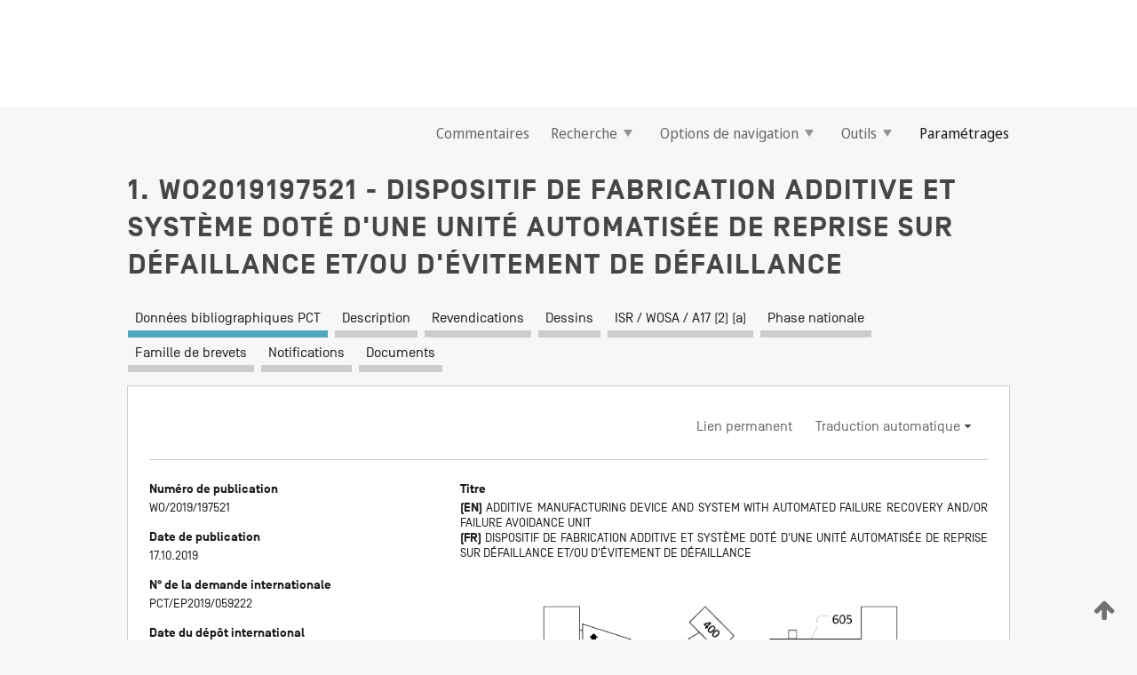

--- FILE ---
content_type: text/css
request_url: https://patentscope.wipo.int/search/javax.faces.resource/css/detail/WO2019197521.css?docId=WO2019197521
body_size: 53
content:
.detail-WO2019197521 {}

--- FILE ---
content_type: text/css
request_url: https://patentscope.wipo.int/search/javax.faces.resource/css/detail/WO2019197521.css?P11-MIKP1R-87347
body_size: 53
content:
.detail-WO2019197521 {}